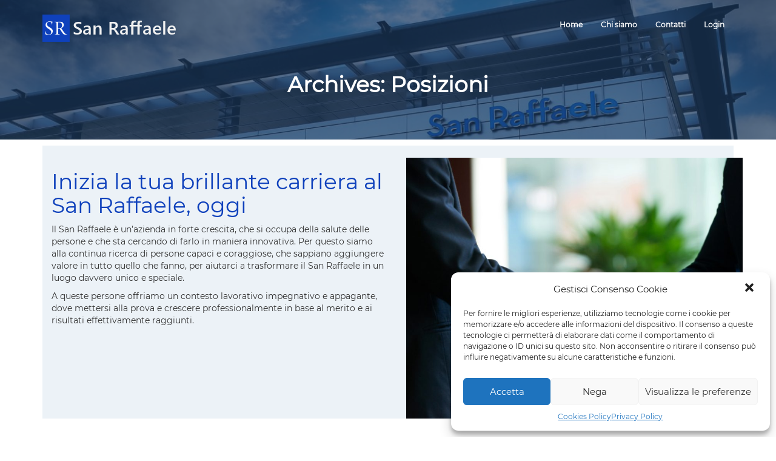

--- FILE ---
content_type: text/html; charset=UTF-8
request_url: https://www.srlavoro.it/lavora-con-noi/
body_size: 94083
content:
<!DOCTYPE html>
<html lang="en-US">
    <head>
        <meta charset="UTF-8">
        <meta name="viewport" content="width=device-width, initial-scale=1">
        <link rel="profile" href="http://gmpg.org/xfn/11">
        <title>Posizioni | San Raffaele</title>

<!-- All in One SEO Pack 3.1.1 by Michael Torbert of Semper Fi Web Designob_start_detected [-1,-1] -->
<link rel="next" href="https://www.srlavoro.it/lavora-con-noi/page/2/" />

<link rel="canonical" href="https://www.srlavoro.it/lavora-con-noi/" />
<!-- All in One SEO Pack -->
<link rel='dns-prefetch' href='//fonts.googleapis.com' />
<link rel='dns-prefetch' href='//s.w.org' />
<link rel="alternate" type="application/rss+xml" title="San Raffaele &raquo; Feed" href="https://www.srlavoro.it/feed/" />
<link rel="alternate" type="application/rss+xml" title="San Raffaele &raquo; Comments Feed" href="https://www.srlavoro.it/comments/feed/" />
<link rel="alternate" type="application/rss+xml" title="San Raffaele &raquo; Posizioni Feed" href="https://www.srlavoro.it/lavora-con-noi/feed/" />
		<script type="text/javascript">
			window._wpemojiSettings = {"baseUrl":"https:\/\/s.w.org\/images\/core\/emoji\/12.0.0-1\/72x72\/","ext":".png","svgUrl":"https:\/\/s.w.org\/images\/core\/emoji\/12.0.0-1\/svg\/","svgExt":".svg","source":{"concatemoji":"https:\/\/www.srlavoro.it\/wp-includes\/js\/wp-emoji-release.min.js?ver=5.2.2"}};
			!function(a,b,c){function d(a,b){var c=String.fromCharCode;l.clearRect(0,0,k.width,k.height),l.fillText(c.apply(this,a),0,0);var d=k.toDataURL();l.clearRect(0,0,k.width,k.height),l.fillText(c.apply(this,b),0,0);var e=k.toDataURL();return d===e}function e(a){var b;if(!l||!l.fillText)return!1;switch(l.textBaseline="top",l.font="600 32px Arial",a){case"flag":return!(b=d([55356,56826,55356,56819],[55356,56826,8203,55356,56819]))&&(b=d([55356,57332,56128,56423,56128,56418,56128,56421,56128,56430,56128,56423,56128,56447],[55356,57332,8203,56128,56423,8203,56128,56418,8203,56128,56421,8203,56128,56430,8203,56128,56423,8203,56128,56447]),!b);case"emoji":return b=d([55357,56424,55356,57342,8205,55358,56605,8205,55357,56424,55356,57340],[55357,56424,55356,57342,8203,55358,56605,8203,55357,56424,55356,57340]),!b}return!1}function f(a){var c=b.createElement("script");c.src=a,c.defer=c.type="text/javascript",b.getElementsByTagName("head")[0].appendChild(c)}var g,h,i,j,k=b.createElement("canvas"),l=k.getContext&&k.getContext("2d");for(j=Array("flag","emoji"),c.supports={everything:!0,everythingExceptFlag:!0},i=0;i<j.length;i++)c.supports[j[i]]=e(j[i]),c.supports.everything=c.supports.everything&&c.supports[j[i]],"flag"!==j[i]&&(c.supports.everythingExceptFlag=c.supports.everythingExceptFlag&&c.supports[j[i]]);c.supports.everythingExceptFlag=c.supports.everythingExceptFlag&&!c.supports.flag,c.DOMReady=!1,c.readyCallback=function(){c.DOMReady=!0},c.supports.everything||(h=function(){c.readyCallback()},b.addEventListener?(b.addEventListener("DOMContentLoaded",h,!1),a.addEventListener("load",h,!1)):(a.attachEvent("onload",h),b.attachEvent("onreadystatechange",function(){"complete"===b.readyState&&c.readyCallback()})),g=c.source||{},g.concatemoji?f(g.concatemoji):g.wpemoji&&g.twemoji&&(f(g.twemoji),f(g.wpemoji)))}(window,document,window._wpemojiSettings);
		</script>
		<style type="text/css">
img.wp-smiley,
img.emoji {
	display: inline !important;
	border: none !important;
	box-shadow: none !important;
	height: 1em !important;
	width: 1em !important;
	margin: 0 .07em !important;
	vertical-align: -0.1em !important;
	background: none !important;
	padding: 0 !important;
}
</style>
	<link rel='stylesheet' id='wp-block-library-css'  href='https://www.srlavoro.it/wp-includes/css/dist/block-library/style.min.css?ver=5.2.2' type='text/css' media='all' />
<link rel='stylesheet' id='contact-form-7-css'  href='https://www.srlavoro.it/wp-content/plugins/contact-form-7/includes/css/styles.css?ver=5.1.3' type='text/css' media='all' />
<link rel='stylesheet' id='mfcf7_zl_button_style-css'  href='https://www.srlavoro.it/wp-content/plugins/multiline-files-for-contact-form-7/css/style.css?ver=5.2.2' type='text/css' media='all' />
<link rel='stylesheet' id='searchandfilter-css'  href='https://www.srlavoro.it/wp-content/plugins/search-filter-master/style.css?ver=1' type='text/css' media='all' />
<link rel='stylesheet' id='sow-image-default-ad2c8d41f7a1-css'  href='https://www.srlavoro.it/wp-content/uploads/siteorigin-widgets/sow-image-default-ad2c8d41f7a1.css?ver=5.2.2' type='text/css' media='all' />
<link rel='stylesheet' id='cmplz-general-css'  href='https://www.srlavoro.it/wp-content/plugins/complianz-gdpr/assets/css/cookieblocker.min.css?ver=6.0.6' type='text/css' media='all' />
<link rel='stylesheet' id='if-menu-site-css-css'  href='https://www.srlavoro.it/wp-content/plugins/if-menu/assets/if-menu-site.css?ver=5.2.2' type='text/css' media='all' />
<link rel='stylesheet' id='job-portal-google-fonts-api-css'  href='//fonts.googleapis.com/css?family=Montserrat&#038;ver=1.0.0' type='text/css' media='all' />
<link rel='stylesheet' id='bootstrap-css'  href='https://www.srlavoro.it/wp-content/themes/job-portal/assets/css/bootstrap.css' type='text/css' media='' />
<link rel='stylesheet' id='font-awesome-css'  href='https://www.srlavoro.it/wp-content/themes/job-portal/assets/css/font-awesome.css' type='text/css' media='' />
<link rel='stylesheet' id='job-portal-main-css'  href='https://www.srlavoro.it/wp-content/themes/job-portal/assets/css/main.css' type='text/css' media='' />
<link rel='stylesheet' id='job-portal-default-css'  href='https://www.srlavoro.it/wp-content/themes/job-portal/assets/css/default.css' type='text/css' media='' />
<link rel='stylesheet' id='job-portal-style-css'  href='https://www.srlavoro.it/wp-content/themes/job-portal/style.css?ver=5.2.2' type='text/css' media='all' />
<style id='job-portal-style-inline-css' type='text/css'>
*::selection{
    background: #2058da;
    color: #2058da;
  }
  .sidebar aside .sidebar-title h4, .blog-page-section .blog-post .blog-read-more, .navigation .nav-links .nav-previous a, .navigation .nav-links .nav-next a, .wpcf7-form .wpcf7-form-control.wpcf7-submit, .wpcf7-form input[type="submit"]{
    color: #2058da;
    border-color: #2058da;
  }
  .blog-post-date a, .blog-page-section .blog-post h4 a:hover, .blog-page-section .blog-post h4 a:focus, .blog-page-section .blog-post h4 a:active, .sidebar aside .sidebar-post-list ul li .blog-post-title, .sidebar aside ul li a:hover, .sidebar aside ul li a:focus, .sidebar aside ul li a:active, .sidebar aside .sidebar-post-list ul li .blog-post-title h4 a:hover, .sidebar aside .sidebar-post-list ul li .blog-post-title h4 a:focus, .sidebar aside .sidebar-post-list ul li .blog-post-title h4 a:active, .footer-wrapper .footer-item ul li a:hover, .footer-wrapper .footer-item ul li a:focus, .footer-wrapper .footer-item .tagcloud a:hover, .breadcrums li a{color: #2058da;}

  .wpcf7-form label input[type="text"], .wpcf7-form label input[type="email"],
  .wpcf7-form input[type="text"], .wpcf7-form input[type="email"], .wpcf7-form label textarea, .wpcf7-form textarea, .wpcf7-form input, .wpcf7-form .wpcf7-form-control:hover.wpcf7-submit:hover, .wpcf7-form input[type="submit"]:hover{border-color: #2058da;}

  .navigation .page-numbers li span, .sidebar aside .tagcloud a:hover, #cssmenu > ul > li > a:before, #cssmenu ul ul, #cssmenu ul ul li a, .navigation .nav-links .nav-previous a:hover, .navigation .nav-links .nav-next a:hover, .wpcf7-form .wpcf7-form-control:hover.wpcf7-submit:hover, .wpcf7-form input[type="submit"]:hover{background: #2058da;}
  .navigation .page-numbers li a, .navigation .page-numbers li span, .footer .footer-wrapper .footer-item{border-color:#2058da;}
  #cssmenu ul ul:after{border-bottom-color:#2058da;}
  @media screen and (max-width:1024px){
    #cssmenu ul ul li a{background:transparent;}
  }
  .logoSite img.img-responsive.logo-fixed {
    max-height: 60px;
  }.search-jobs .search-jobs-image {
    background: url(https://www.srlavoro.it/wp-content/uploads/2019/07/cropped-ricerca-8.jpg);
    background-size: cover;
    background-repeat: no-repeat;
  }#home-page.main-section{        
        background-image: url(https://www.srlavoro.it/wp-content/uploads/2019/07/cropped-A271379-14.jpg);
    }
</style>
<script type='text/javascript' src='https://www.srlavoro.it/wp-content/themes/job-portal/assets/js/jquery-latest.min.js?ver=1'></script>
<script type='text/javascript' src='https://www.srlavoro.it/wp-content/plugins/multiline-files-for-contact-form-7/js/zl-multine-files.js?ver=5.2.2'></script>
<script type='text/javascript' src='https://www.srlavoro.it/wp-content/themes/job-portal/assets/js/bootstrap.js'></script>
<script type='text/javascript' src='https://www.srlavoro.it/wp-content/themes/job-portal/assets/js/custom.js'></script>
<link rel='https://api.w.org/' href='https://www.srlavoro.it/wp-json/' />
<link rel="EditURI" type="application/rsd+xml" title="RSD" href="https://www.srlavoro.it/xmlrpc.php?rsd" />
<link rel="wlwmanifest" type="application/wlwmanifest+xml" href="https://www.srlavoro.it/wp-includes/wlwmanifest.xml" /> 
<meta name="generator" content="WordPress 5.2.2" />
		<style type="text/css">.recentcomments a{display:inline !important;padding:0 !important;margin:0 !important;}</style>
		<link rel="icon" href="https://www.srlavoro.it/wp-content/uploads/2019/07/favicon-16x16-1.png" sizes="32x32" />
<link rel="icon" href="https://www.srlavoro.it/wp-content/uploads/2019/07/favicon-16x16-1.png" sizes="192x192" />
<link rel="apple-touch-icon-precomposed" href="https://www.srlavoro.it/wp-content/uploads/2019/07/favicon-16x16-1.png" />
<meta name="msapplication-TileImage" content="https://www.srlavoro.it/wp-content/uploads/2019/07/favicon-16x16-1.png" />
		<style type="text/css" id="wp-custom-css">
			.custom-html-widget{
	color:#fff;
	    font-size: 13px;
    transition: 0.3s all ease-in-out;
}
.search-row select, .search-row input {
  border-radius: 2px !important;
  background: #e7e8ec;
  border: none;
	padding: 5px;
	color: #000;
  outline-style: none;
}

.search-row #btnSearch{
	 background: #77c577 !important;
}

div.wpcf7 .ajax-loader {
	background-repeat: no-repeat;
    width: 100%;
    height: 56px;
    margin: -60px 0 0 4px;
	background-color: #ddd;
	opacity: 0.7;
	box-sizing: border-box;
	padding: 20px 35px;
	background-position: 10px center;
}		</style>
		    </head>
    <body data-cmplz=1 class="archive post-type-archive post-type-archive-posizioni wp-custom-logo">
        <div class="preloader">
            <span class="preloader-custom-gif">
             <svg width='70px' height='70px' xmlns="http://www.w3.org/2000/svg" viewBox="0 0 100 100" preserveAspectRatio="xMidYMid" class="uil-ring">
                <circle id="loader" cx="50" cy="50" r="40" stroke-dasharray="163.36281798666926 87.9645943005142" stroke="#2058da" fill="none" stroke-width="5"></circle>
             </svg>
            </span>
        </div>
        <!--main-section start-->
        <section id="home-page" class="main-section">
            <div class="image-overlay">  
                <!---- Start box-toper ---->
                <header>
                    <div class="header-top">
                        <div class="container">
                            <!-- Menu -->
                            <div class="row">
                                <div class="col-xs-12 col-sm-12">
                                    <div class="logoSite">
                                        <a href="https://www.srlavoro.it/" class="img-responsive logo-fixed" rel="home"><img original-width="222" original-height="45" src="https://www.srlavoro.it/wp-content/uploads/2019/07/san-raffaele-logo-1.png" class="img-responsive logo-fixed" alt="San Raffaele" /></a>                                    </div>
                                    <style>
                                    </style>
                                    <div class="main-menu">                                       
                                        <nav id='cssmenu'>
                                        <ul class="offside"><li id="menu-item-260" class="menu-item menu-item-type-post_type menu-item-object-page menu-item-home menu-item-260"><a href="https://www.srlavoro.it/">Home</a></li>
<li id="menu-item-262" class="menu-item menu-item-type-post_type menu-item-object-page menu-item-262"><a href="https://www.srlavoro.it/chi-siamo/">Chi siamo</a></li>
<li id="menu-item-267" class="menu-item menu-item-type-post_type menu-item-object-page menu-item-267"><a href="https://www.srlavoro.it/contatti/">Contatti</a></li>
<li id="menu-item-324" class="menu-item menu-item-type-post_type menu-item-object-page menu-item-324"><a href="https://www.srlavoro.it/login/">Login</a></li>
</ul>                                        </nav>
                                    </div>
                                </div>
                            </div>
                            <!-- Menu End -->
                        </div>
                    </div>
                </header>
                <!---- box-toper End ---->                
                <div class="browse-jobs">
  <div class="container">
    <div class="browse-jobs-wrapper">
       <div class="row">
          <div class="browse-jobs-number">
            <h1>Archives: Posizioni</h1>
          </div>
        </div>
    </div>
  </div>
</div>               
            </div>
        </section>     <section class="blog-page-section">
    <div class="container">
    
            <div class="bg-light-blue lavora-hero">
            <div class="container">
                <div class="row-lavora-hero">
                    <div class="col-md-6">
                        <div class="sr-text-body">
                            <h1></h1>
                            <p><h1><span style="color: #0f41bc;">Inizia la tua brillante carriera al San Raffaele, oggi</span></h1>
<p>Il San Raffaele è un’azienda in forte crescita, che si occupa della salute delle persone e che sta cercando di farlo in maniera innovativa. Per questo siamo alla continua ricerca di persone capaci e coraggiose, che sappiano aggiungere valore in tutto quello che fanno, per aiutarci a trasformare il San Raffaele in un luogo davvero unico e speciale.</p>
<p>A queste persone offriamo un contesto lavorativo impegnativo e appagante, dove mettersi alla prova e crescere professionalmente in base al merito e ai risultati effettivamente raggiunti.</p>
</p>
                        </div>
                    </div>
                    <div class="col-md-6 lavora-hero-img-holder">
                        <div class="lavora-hero-img"></div>
                    </div>
                </div>
            </div>
        </div>
        <div class="container lavora-posizioni">
            <div class="row-lavora-hero">
                <div class="col-12">
                    <div class="user-input-text">
                        <p><p>Costituisce requisito preferenziale l&#8217;appartenenza alle categorie protette.</p>
<p>Tutti gli annunci si rivolgono a candidati di entrambi i sessi  (L.903/77 e D.Lgs n. 98/2006, art 27).</p>
</p>
                    </div>
                </div>
            </div>
        </div>
    

<div class="container lavora-posizioni">
    <div class="row">
        <div class="col-12">
            <!--             <h3 class="light">Lavora nei poliambulatori</h3> -->

                            <div class="accordion custom-accordion" id="accordionLavora">

                    <div class="card">
                        <div class="card-header" id="headingOne">
                            <div class="coll-button" role="button" data-toggle="collapse" data-target="#collapse-area-amministrativa"
                                 aria-expanded="true" aria-controls="collapseOne">
                                <h3>AREA AMMINISTRATIVA</h3>
                                <div class="coll-arrow"></div>
                            </div>
                        </div>
                        <div id="collapse-area-amministrativa" class="collapse show in" aria-labelledby="headingOne"
                             data-parent="#accordionLavora">
                            <div class="card-body">
                                <div class="row align-items-center">

                                                                                                                                                            <div class="col-sm-6 col-lg-4">
                                                <div class="card-posizione">
                                                    <div class="card-posizione-title">
                                                        <span>Candidatura spontanea</span>
                                                    </div>
                                                                                                                                                                                                                                                                                                                                                                                                                                                                                                                                                                                                                                                                                                                                                                                                                                                                                                                                                                                                                                                                                                                                                                                                                                                                                                                                                                                                                                                                                                                                                                                                                                                                                                                                                                                                                                                                                                                                                                                                                                                                                                    <div class="card-posizione-footer">
                                                                                                                        <span>Presente in piÃ¹ sedi</span>                                                            <a href="https://www.srlavoro.it/lavora-con-noi/candidatura-spontanea/#27227" class="btn btn-primary btn-sm">Candidati</a>
                                                        </div>
                                                                                                                                                            </div>
                                            </div>
                                                                                    <div class="col-sm-6 col-lg-4">
                                                <div class="card-posizione">
                                                    <div class="card-posizione-title">
                                                        <span>Stage post lauream STEM</span>
                                                    </div>
                                                                                                                                                                                                                                                                                        <div class="card-posizione-footer">
                                                            <span>Sede Centrale</span>                                                                                                                        <a href="https://www.srlavoro.it/lavora-con-noi/stage-post-lauream-stem/#663" class="btn btn-primary btn-sm">Candidati</a>
                                                        </div>
                                                                                                                                                            </div>
                                            </div>
                                                                                                                                                    </div>
                            </div>
                        </div>
                    </div>
                </div>
                            <div class="accordion custom-accordion" id="accordionLavora">

                    <div class="card">
                        <div class="card-header" id="headingOne">
                            <div class="coll-button" role="button" data-toggle="collapse" data-target="#collapse-area-sanitaria-medica-strutture"
                                 aria-expanded="true" aria-controls="collapseOne">
                                <h3>AREA SANITARIA MEDICA - Strutture</h3>
                                <div class="coll-arrow"></div>
                            </div>
                        </div>
                        <div id="collapse-area-sanitaria-medica-strutture" class="collapse show in" aria-labelledby="headingOne"
                             data-parent="#accordionLavora">
                            <div class="card-body">
                                <div class="row align-items-center">

                                                                                                                                                            <div class="col-sm-6 col-lg-4">
                                                <div class="card-posizione">
                                                    <div class="card-posizione-title">
                                                        <span>Medico/a Cardiologo</span>
                                                    </div>
                                                                                                                                                                                                                                                                                                                                                                                                            <div class="card-posizione-footer">
                                                                                                                        <span>Presente in piÃ¹ sedi</span>                                                            <a href="https://www.srlavoro.it/lavora-con-noi/medico-cardiologo/#640" class="btn btn-primary btn-sm">Candidati</a>
                                                        </div>
                                                                                                                                                            </div>
                                            </div>
                                                                                    <div class="col-sm-6 col-lg-4">
                                                <div class="card-posizione">
                                                    <div class="card-posizione-title">
                                                        <span>Medico/a Radiologo</span>
                                                    </div>
                                                                                                                                                                                                                                                                                                                                                                                                            <div class="card-posizione-footer">
                                                                                                                        <span>Presente in piÃ¹ sedi</span>                                                            <a href="https://www.srlavoro.it/lavora-con-noi/medico-radiologo/#1497" class="btn btn-primary btn-sm">Candidati</a>
                                                        </div>
                                                                                                                                                            </div>
                                            </div>
                                                                                    <div class="col-sm-6 col-lg-4">
                                                <div class="card-posizione">
                                                    <div class="card-posizione-title">
                                                        <span>Medico Internista</span>
                                                    </div>
                                                                                                                                                                                                                                                                                                                                                                                                                                                                                                                                <div class="card-posizione-footer">
                                                                                                                        <span>Presente in piÃ¹ sedi</span>                                                            <a href="https://www.srlavoro.it/lavora-con-noi/medico-internista/#640" class="btn btn-primary btn-sm">Candidati</a>
                                                        </div>
                                                                                                                                                            </div>
                                            </div>
                                                                                    <div class="col-sm-6 col-lg-4">
                                                <div class="card-posizione">
                                                    <div class="card-posizione-title">
                                                        <span>Medico Fisiatra</span>
                                                    </div>
                                                                                                                                                                                                                                                                                                                                                                                                                                                                                                                                                                                                                                                                                                                                                                        <div class="card-posizione-footer">
                                                                                                                        <span>Presente in piÃ¹ sedi</span>                                                            <a href="https://www.srlavoro.it/lavora-con-noi/medico-fisiatra/#2904" class="btn btn-primary btn-sm">Candidati</a>
                                                        </div>
                                                                                                                                                            </div>
                                            </div>
                                                                                    <div class="col-sm-6 col-lg-4">
                                                <div class="card-posizione">
                                                    <div class="card-posizione-title">
                                                        <span>Medico Geriatra</span>
                                                    </div>
                                                                                                                                                                                                                                                                                                                                                                                                            <div class="card-posizione-footer">
                                                                                                                        <span>Presente in piÃ¹ sedi</span>                                                            <a href="https://www.srlavoro.it/lavora-con-noi/medico-geriatra/#2904" class="btn btn-primary btn-sm">Candidati</a>
                                                        </div>
                                                                                                                                                            </div>
                                            </div>
                                                                                    <div class="col-sm-6 col-lg-4">
                                                <div class="card-posizione">
                                                    <div class="card-posizione-title">
                                                        <span>Medico/a Psichiatra</span>
                                                    </div>
                                                                                                                                                                                                                                                                                        <div class="card-posizione-footer">
                                                            <span>San Raffaele Montecompatri</span>                                                                                                                        <a href="https://www.srlavoro.it/lavora-con-noi/medico-psichiatra/#640" class="btn btn-primary btn-sm">Candidati</a>
                                                        </div>
                                                                                                                                                            </div>
                                            </div>
                                                                                    <div class="col-sm-6 col-lg-4">
                                                <div class="card-posizione">
                                                    <div class="card-posizione-title">
                                                        <span>Medico/a Cure Palliative</span>
                                                    </div>
                                                                                                                                                                                                                                                                                                                                                                                                            <div class="card-posizione-footer">
                                                                                                                        <span>Presente in piÃ¹ sedi</span>                                                            <a href="https://www.srlavoro.it/lavora-con-noi/medico-cure-palliativeoncologo/#13" class="btn btn-primary btn-sm">Candidati</a>
                                                        </div>
                                                                                                                                                            </div>
                                            </div>
                                                                                    <div class="col-sm-6 col-lg-4">
                                                <div class="card-posizione">
                                                    <div class="card-posizione-title">
                                                        <span>Medico di Guardia</span>
                                                    </div>
                                                                                                                                                                                                                                                                                                                                                                                                                                                                                                                                                                                                                                                    <div class="card-posizione-footer">
                                                                                                                        <span>Presente in piÃ¹ sedi</span>                                                            <a href="https://www.srlavoro.it/lavora-con-noi/medico-di-guardia/#1497" class="btn btn-primary btn-sm">Candidati</a>
                                                        </div>
                                                                                                                                                            </div>
                                            </div>
                                                                                    <div class="col-sm-6 col-lg-4">
                                                <div class="card-posizione">
                                                    <div class="card-posizione-title">
                                                        <span>Medici</span>
                                                    </div>
                                                                                                                                                                                                                                                                                                                                                                                                                                                                                                                                                                                                                                                                                                                                                                                                                                                                                                                                                                                                                                                                                                                                                                                                                                                                                                                                                                                                                                                                                                                                                                                                                    <div class="card-posizione-footer">
                                                                                                                        <span>Presente in piÃ¹ sedi</span>                                                            <a href="https://www.srlavoro.it/lavora-con-noi/medici-candidatura-spontanea/#27227" class="btn btn-primary btn-sm">Candidati</a>
                                                        </div>
                                                                                                                                                            </div>
                                            </div>
                                                                                    <div class="col-sm-6 col-lg-4">
                                                <div class="card-posizione">
                                                    <div class="card-posizione-title">
                                                        <span>Candidatura spontanea</span>
                                                    </div>
                                                                                                                                                                                                                                                                                                                                                                                                                                                                                                                                                                                                                                                                                                                                                                                                                                                                                                                                                                                                                                                                                                                                                                                                                                                                                                                                                                                                                                                                                                                                                                                                                                                                                                                                                                                                                                                                                                                                                                                                                                                                                                    <div class="card-posizione-footer">
                                                                                                                        <span>Presente in piÃ¹ sedi</span>                                                            <a href="https://www.srlavoro.it/lavora-con-noi/candidatura-spontanea/#27227" class="btn btn-primary btn-sm">Candidati</a>
                                                        </div>
                                                                                                                                                            </div>
                                            </div>
                                                                                    <div class="col-sm-6 col-lg-4">
                                                <div class="card-posizione">
                                                    <div class="card-posizione-title">
                                                        <span>Medico per Assistenza Domiciliare Integrata</span>
                                                    </div>
                                                                                                                                                                                                                                                                                        <div class="card-posizione-footer">
                                                            <span>San Raffaele Borbona</span>                                                                                                                        <a href="https://www.srlavoro.it/lavora-con-noi/medici-assistenza-domiciliare-integrata/#664" class="btn btn-primary btn-sm">Candidati</a>
                                                        </div>
                                                                                                                                                            </div>
                                            </div>
                                                                                    <div class="col-sm-6 col-lg-4">
                                                <div class="card-posizione">
                                                    <div class="card-posizione-title">
                                                        <span>Medico Neurologo</span>
                                                    </div>
                                                                                                                                                                                                                                                                                        <div class="card-posizione-footer">
                                                            <span>San Raffaele Montecompatri</span>                                                                                                                        <a href="https://www.srlavoro.it/lavora-con-noi/medico-neurologo-montecompatri/#640" class="btn btn-primary btn-sm">Candidati</a>
                                                        </div>
                                                                                                                                                            </div>
                                            </div>
                                                                                                                                                    </div>
                            </div>
                        </div>
                    </div>
                </div>
                            <div class="accordion custom-accordion" id="accordionLavora">

                    <div class="card">
                        <div class="card-header" id="headingOne">
                            <div class="coll-button" role="button" data-toggle="collapse" data-target="#collapse-area-sanitaria-medica"
                                 aria-expanded="true" aria-controls="collapseOne">
                                <h3>AREA SANITARIA MEDICA – Poliambulatori</h3>
                                <div class="coll-arrow"></div>
                            </div>
                        </div>
                        <div id="collapse-area-sanitaria-medica" class="collapse show in" aria-labelledby="headingOne"
                             data-parent="#accordionLavora">
                            <div class="card-body">
                                <div class="row align-items-center">

                                                                                                                                                            <div class="col-sm-6 col-lg-4">
                                                <div class="card-posizione">
                                                    <div class="card-posizione-title">
                                                        <span>Anestesista</span>
                                                    </div>
                                                                                                                                                                                                                                                                                                                                                                                                            <div class="card-posizione-footer">
                                                                                                                        <span>Presente in piÃ¹ sedi</span>                                                            <a href="https://www.srlavoro.it/lavora-con-noi/anestesista/#13" class="btn btn-primary btn-sm">Candidati</a>
                                                        </div>
                                                                                                                                                            </div>
                                            </div>
                                                                                    <div class="col-sm-6 col-lg-4">
                                                <div class="card-posizione">
                                                    <div class="card-posizione-title">
                                                        <span>Gastroenterologa/o</span>
                                                    </div>
                                                                                                                                                                                                                                                                                        <div class="card-posizione-footer">
                                                            <span>San Raffaele Pisana</span>                                                                                                                        <a href="https://www.srlavoro.it/lavora-con-noi/gastroenterologo/#11" class="btn btn-primary btn-sm">Candidati</a>
                                                        </div>
                                                                                                                                                            </div>
                                            </div>
                                                                                                                                                    </div>
                            </div>
                        </div>
                    </div>
                </div>
                            <div class="accordion custom-accordion" id="accordionLavora">

                    <div class="card">
                        <div class="card-header" id="headingOne">
                            <div class="coll-button" role="button" data-toggle="collapse" data-target="#collapse-area-sanitaria-non-medica"
                                 aria-expanded="true" aria-controls="collapseOne">
                                <h3>AREA SANITARIA NON MEDICA</h3>
                                <div class="coll-arrow"></div>
                            </div>
                        </div>
                        <div id="collapse-area-sanitaria-non-medica" class="collapse show in" aria-labelledby="headingOne"
                             data-parent="#accordionLavora">
                            <div class="card-body">
                                <div class="row align-items-center">

                                                                                                                                                            <div class="col-sm-6 col-lg-4">
                                                <div class="card-posizione">
                                                    <div class="card-posizione-title">
                                                        <span>Terapista occupazionale</span>
                                                    </div>
                                                                                                                                                                                                                                                                                        <div class="card-posizione-footer">
                                                            <span>San Raffaele Pisana</span>                                                                                                                        <a href="https://www.srlavoro.it/lavora-con-noi/infermiere/#11" class="btn btn-primary btn-sm">Candidati</a>
                                                        </div>
                                                                                                                                                            </div>
                                            </div>
                                                                                    <div class="col-sm-6 col-lg-4">
                                                <div class="card-posizione">
                                                    <div class="card-posizione-title">
                                                        <span>Infermiere/a</span>
                                                    </div>
                                                                                                                                                                                                                                                                                                                                                                                                                                                                                                                                                                                                                                                                                                                                                                                                                                                                                                                                                                                                                                                                                                                                                                                                                                                                                                                                                                                                                                                                                                                                                                                                                    <div class="card-posizione-footer">
                                                                                                                        <span>Presente in piÃ¹ sedi</span>                                                            <a href="https://www.srlavoro.it/lavora-con-noi/infermiere-2/#2906" class="btn btn-primary btn-sm">Candidati</a>
                                                        </div>
                                                                                                                                                            </div>
                                            </div>
                                                                                    <div class="col-sm-6 col-lg-4">
                                                <div class="card-posizione">
                                                    <div class="card-posizione-title">
                                                        <span>Infermiera/e &#8211; Hospice Domiciliare</span>
                                                    </div>
                                                                                                                                                                                                                                                                                                                                                                                                            <div class="card-posizione-footer">
                                                                                                                        <span>Presente in piÃ¹ sedi</span>                                                            <a href="https://www.srlavoro.it/lavora-con-noi/infermiere-hospice-domiciliare/#640" class="btn btn-primary btn-sm">Candidati</a>
                                                        </div>
                                                                                                                                                            </div>
                                            </div>
                                                                                    <div class="col-sm-6 col-lg-4">
                                                <div class="card-posizione">
                                                    <div class="card-posizione-title">
                                                        <span>Educatore/Educatrice Professionale Sanitario</span>
                                                    </div>
                                                                                                                                                                                                                                                                                                                                                                                                            <div class="card-posizione-footer">
                                                                                                                        <span>Presente in piÃ¹ sedi</span>                                                            <a href="https://www.srlavoro.it/lavora-con-noi/educatore-professionale/#665" class="btn btn-primary btn-sm">Candidati</a>
                                                        </div>
                                                                                                                                                            </div>
                                            </div>
                                                                                    <div class="col-sm-6 col-lg-4">
                                                <div class="card-posizione">
                                                    <div class="card-posizione-title">
                                                        <span>Operatore Socio Sanitario</span>
                                                    </div>
                                                                                                                                                                                                                                                                                                                                                                                                                                                                                                                                                                                                                                                    <div class="card-posizione-footer">
                                                                                                                        <span>Presente in piÃ¹ sedi</span>                                                            <a href="https://www.srlavoro.it/lavora-con-noi/operatore-socio-sanitario/#2904" class="btn btn-primary btn-sm">Candidati</a>
                                                        </div>
                                                                                                                                                            </div>
                                            </div>
                                                                                    <div class="col-sm-6 col-lg-4">
                                                <div class="card-posizione">
                                                    <div class="card-posizione-title">
                                                        <span>Logopedista</span>
                                                    </div>
                                                                                                                                                                                                                                                                                                                                                                                                                                                                                                                                                                                                                                                    <div class="card-posizione-footer">
                                                                                                                        <span>Presente in piÃ¹ sedi</span>                                                            <a href="https://www.srlavoro.it/lavora-con-noi/logopedista/#13" class="btn btn-primary btn-sm">Candidati</a>
                                                        </div>
                                                                                                                                                            </div>
                                            </div>
                                                                                    <div class="col-sm-6 col-lg-4">
                                                <div class="card-posizione">
                                                    <div class="card-posizione-title">
                                                        <span>Candidatura spontanea</span>
                                                    </div>
                                                                                                                                                                                                                                                                                                                                                                                                                                                                                                                                                                                                                                                                                                                                                                                                                                                                                                                                                                                                                                                                                                                                                                                                                                                                                                                                                                                                                                                                                                                                                                                                                                                                                                                                                                                                                                                                                                                                                                                                                                                                                                    <div class="card-posizione-footer">
                                                                                                                        <span>Presente in piÃ¹ sedi</span>                                                            <a href="https://www.srlavoro.it/lavora-con-noi/candidatura-spontanea/#27227" class="btn btn-primary btn-sm">Candidati</a>
                                                        </div>
                                                                                                                                                            </div>
                                            </div>
                                                                                    <div class="col-sm-6 col-lg-4">
                                                <div class="card-posizione">
                                                    <div class="card-posizione-title">
                                                        <span>Terapista Neuro e Psicomotricità Età Evolutiva</span>
                                                    </div>
                                                                                                                                                                                                                                                                                                                                                                                                                                                                                                                                <div class="card-posizione-footer">
                                                                                                                        <span>Presente in piÃ¹ sedi</span>                                                            <a href="https://www.srlavoro.it/lavora-con-noi/terapista-neuro-e-psicomotricita-eta-evolutiva/#13" class="btn btn-primary btn-sm">Candidati</a>
                                                        </div>
                                                                                                                                                            </div>
                                            </div>
                                                                                    <div class="col-sm-6 col-lg-4">
                                                <div class="card-posizione">
                                                    <div class="card-posizione-title">
                                                        <span>Infermiere/a per Assistenza Domiciliare Integrata</span>
                                                    </div>
                                                                                                                                                                                                                                                                                        <div class="card-posizione-footer">
                                                            <span>San Raffaele Pisana</span>                                                                                                                        <a href="https://www.srlavoro.it/lavora-con-noi/infermieri-per-assistenza-domiciliare-lazio/#11" class="btn btn-primary btn-sm">Candidati</a>
                                                        </div>
                                                                                                                                                            </div>
                                            </div>
                                                                                    <div class="col-sm-6 col-lg-4">
                                                <div class="card-posizione">
                                                    <div class="card-posizione-title">
                                                        <span>Fisioterapista per Assistenza Domiciliare Integrata</span>
                                                    </div>
                                                                                                                                                                                                                                                                                                                                                                                                                                                                                                                                <div class="card-posizione-footer">
                                                                                                                        <span>Presente in piÃ¹ sedi</span>                                                            <a href="https://www.srlavoro.it/lavora-con-noi/fisioterapisti-per-assistenza-domiciliare-lazio/#664" class="btn btn-primary btn-sm">Candidati</a>
                                                        </div>
                                                                                                                                                            </div>
                                            </div>
                                                                                    <div class="col-sm-6 col-lg-4">
                                                <div class="card-posizione">
                                                    <div class="card-posizione-title">
                                                        <span>Terapista della Riabilitazione</span>
                                                    </div>
                                                                                                                                                                                                                                                                                        <div class="card-posizione-footer">
                                                            <span>San Raffaele Pisana</span>                                                                                                                        <a href="https://www.srlavoro.it/lavora-con-noi/terapisti-della-riabilitazione-pisana/#11" class="btn btn-primary btn-sm">Candidati</a>
                                                        </div>
                                                                                                                                                            </div>
                                            </div>
                                                                                    <div class="col-sm-6 col-lg-4">
                                                <div class="card-posizione">
                                                    <div class="card-posizione-title">
                                                        <span>Fisioterapista</span>
                                                    </div>
                                                                                                                                                                                                                                                                                                                                                                                                                                                                                                                                                                                                                                                                                                                                                                                                                                                                                                                                                                                                                                                                                                                                                                                                                                                                                                                                                                                                                                                                                                <div class="card-posizione-footer">
                                                                                                                        <span>Presente in piÃ¹ sedi</span>                                                            <a href="https://www.srlavoro.it/lavora-con-noi/fisioterapista/#1497" class="btn btn-primary btn-sm">Candidati</a>
                                                        </div>
                                                                                                                                                            </div>
                                            </div>
                                                                                    <div class="col-sm-6 col-lg-4">
                                                <div class="card-posizione">
                                                    <div class="card-posizione-title">
                                                        <span>Caposala/Coordinatore/Coordinatrice dei Servizi Sanitari &#8211; Sulmona (AQ)</span>
                                                    </div>
                                                                                                                                                                                                                                                                                        <div class="card-posizione-footer">
                                                            <span>San Raffaele Sulmona</span>                                                                                                                        <a href="https://www.srlavoro.it/lavora-con-noi/caposala-coordinatore-dei-servizi-sanitari-sulmona-aq/#1497" class="btn btn-primary btn-sm">Candidati</a>
                                                        </div>
                                                                                                                                                            </div>
                                            </div>
                                                                                    <div class="col-sm-6 col-lg-4">
                                                <div class="card-posizione">
                                                    <div class="card-posizione-title">
                                                        <span>Tecnico di Radiologia</span>
                                                    </div>
                                                                                                                                                                                                                                                                                        <div class="card-posizione-footer">
                                                            <span>San Raffaele Sulmona</span>                                                                                                                        <a href="https://www.srlavoro.it/lavora-con-noi/tecnico-di-radiologia/#1497" class="btn btn-primary btn-sm">Candidati</a>
                                                        </div>
                                                                                                                                                            </div>
                                            </div>
                                                                                    <div class="col-sm-6 col-lg-4">
                                                <div class="card-posizione">
                                                    <div class="card-posizione-title">
                                                        <span>Educatore/Educatrice</span>
                                                    </div>
                                                                                                                                                                                                                                                                                        <div class="card-posizione-footer">
                                                            <span>San Raffaele Rosa del Marganai (Sardegna)</span>                                                                                                                        <a href="https://www.srlavoro.it/lavora-con-noi/educatore/#2904" class="btn btn-primary btn-sm">Candidati</a>
                                                        </div>
                                                                                                                                                            </div>
                                            </div>
                                                                                                                                                    </div>
                            </div>
                        </div>
                    </div>
                </div>
                            <div class="accordion custom-accordion" id="accordionLavora">

                    <div class="card">
                        <div class="card-header" id="headingOne">
                            <div class="coll-button" role="button" data-toggle="collapse" data-target="#collapse-bandi-e-concorsi"
                                 aria-expanded="true" aria-controls="collapseOne">
                                <h3>BANDI E CONCORSI</h3>
                                <div class="coll-arrow"></div>
                            </div>
                        </div>
                        <div id="collapse-bandi-e-concorsi" class="collapse show in" aria-labelledby="headingOne"
                             data-parent="#accordionLavora">
                            <div class="card-body">
                                <div class="row align-items-center">

                                                                                                                                                            <div class="col-sm-6 col-lg-4">
                                                <div class="card-posizione">
                                                    <div class="card-posizione-title">
                                                        <span>Fisioterapista &#8211; IRCCS San Raffaele Research Centre</span>
                                                    </div>
                                                                                                                                                                                                                                                                                        <div class="card-posizione-footer">
                                                            <span>Sede Centrale</span>                                                                                                                        <a href="https://www.srlavoro.it/lavora-con-noi/fisioterapista-irccs-san-raffaele-research-centre/#663" class="btn btn-primary btn-sm">Candidati</a>
                                                        </div>
                                                                                                                                                            </div>
                                            </div>
                                                                                    <div class="col-sm-6 col-lg-4">
                                                <div class="card-posizione">
                                                    <div class="card-posizione-title">
                                                        <span>Medici per Ricerca Rete Cardiologica</span>
                                                    </div>
                                                                                                                                                                                                                                                                                        <div class="card-posizione-footer">
                                                            <span>Sede Centrale</span>                                                                                                                        <a href="https://www.srlavoro.it/lavora-con-noi/medici-per-ricerca-rete-cardiologica/#663" class="btn btn-primary btn-sm">Candidati</a>
                                                        </div>
                                                                                                                                                            </div>
                                            </div>
                                                                                                                                                    </div>
                            </div>
                        </div>
                    </div>
                </div>
            
        </div>
    </div>
</div>
<!-- 
[wp-datatable id="ID" fat="LEVEL"]
    paging: false,
    responsive: true,
    search: true,
    //.. and more - see https://datatables.net/reference/option for full reference
[/wp-datatable]
-->
<script type="text/javascript">
/*$(document).ready(function() {
	$("#tbl-form-1_wrapper").before( 'Categoria: <select id="search_cf7_categoria" style="min-width:100px;"><option value="">---</option></select><br /><br />' );
	oTable.column(0).data().unique().sort().each( function ( d, j ) {
		$("#search_cf7_categoria").append( "<option value="+d+">"+d+"</option>" );
     });
	$("#search_cf7_categoria").change(function(){
		var catValue = [0,$(this).val()];
			oTable
	        .column([catValue[0],1])
	        .search([catValue[1]], true, false)
	        .draw();
	});
});*/
</script>
    </div>
</section>
<!--footer start-->
<footer class="footer">
    <div class="container">
        <div class="footer-wrapper">
            <div class="row">
                
                <div class="col-lg-3 col-md-3 col-sm-3 col-xs-12">
                    <div id="custom_html-3" class="widget_text widget_custom_html footer-item"><div class="footer-item-heading"><h5>Indirizzo</h5></div><div class="textwidget custom-html-widget">Sede Legale San Raffaele S.p.A. <br />Via di val Cannuta, 247 – 00166 – Roma Copyright @ San Raffaele S.p.A. P.Iva 08253151008 <br />DirezioneRisorseUmane@sanraffaele.it 
<br />Legale rappresentante: Carlo Trivelli</div></div>                </div>
                
                <div class="col-lg-3 col-md-3 col-sm-3 col-xs-12">
                    <div id="text-3" class="widget_text footer-item"><div class="footer-item-heading"><h5>Network San Raffaele</h5></div>			<div class="textwidget"></div>
		</div><div id="sow-image-3" class="widget_sow-image footer-item"><div class="so-widget-sow-image so-widget-sow-image-default-ad2c8d41f7a1">

<div class="sow-image-container">
<a href="http://www.poliambulatorisanraffaele.it/" target="_blank" rel="noopener noreferrer" >	<img src="https://www.srlavoro.it/wp-content/uploads/2019/07/san-raffaele-logo-white.png" width="150" height="30" srcset="https://www.srlavoro.it/wp-content/uploads/2019/07/san-raffaele-logo-white.png 666w, https://www.srlavoro.it/wp-content/uploads/2019/07/san-raffaele-logo-white-300x61.png 300w" sizes="(max-width: 150px) 100vw, 150px" alt="" 		class="so-widget-image"/>
</a></div>

</div></div><div id="sow-image-4" class="widget_sow-image footer-item"><div class="so-widget-sow-image so-widget-sow-image-default-ad2c8d41f7a1">

<div class="sow-image-container">
<a href="http://www.sanraffaele.it/" target="_blank" rel="noopener noreferrer" >	<img src="https://www.srlavoro.it/wp-content/uploads/2019/07/san-raffaele-it.png" width="150" height="25" srcset="https://www.srlavoro.it/wp-content/uploads/2019/07/san-raffaele-it.png 363w, https://www.srlavoro.it/wp-content/uploads/2019/07/san-raffaele-it-300x50.png 300w" sizes="(max-width: 150px) 100vw, 150px" alt="" 		class="so-widget-image"/>
</a></div>

</div></div>                </div>
                
                <div class="col-lg-3 col-md-3 col-sm-3 col-xs-12">
                    <div id="custom_html-4" class="widget_text widget_custom_html footer-item"><div class="footer-item-heading"><h5>Links</h5></div><div class="textwidget custom-html-widget"><ul>
	<li><a href="/privacy-policy">Privacy policy</a></li>
	<li><a href="/cookies-policy/">Cookies Policy</a></li>
	<li><a href="/Disclaimer/">Disclaimer</a></li>
</ul>
</div></div>                </div>
                
                <div class="col-lg-3 col-md-3 col-sm-3 col-xs-12">
                    <div id="custom_html-5" class="widget_text widget_custom_html footer-item"><div class="footer-item-heading"><h5>Social Media</h5></div><div class="textwidget custom-html-widget"><a class="btn btn-secondary btn-sm btn-facebook flex-shrink-0" href="https://www.facebook.com/sanraffaele.official" target="_blank" rel="noopener noreferrer"></a>
                    <a class="btn btn-secondary btn-sm btn-twitter flex-shrink-0" href="https://twitter.com/SanRaffaelespa" target="_blank" rel="noopener noreferrer"></a>
                    <a class="btn btn-secondary btn-sm btn-instagram flex-shrink-0" href="https://www.instagram.com/san.raffaele/" target="_blank" rel="noopener noreferrer"></a></div></div>                </div>
                            </div>
        </div>
    </div>
</footer>
<!--footer end-->
<footer class="footer-copyrights">
    <div class="container-fluid">
        <div class="row">
            <div class="col-lg-12 col-md-12 col-sm-12 col-xs-12">
                <p class="copyright-text">Copyright 2025 &copy; San Raffaele S.p.A. / P.IVA-08253151008</a></p>
            </div>
        </div>
    </div>
</footer>


<!-- Consent Management powered by Complianz | GDPR/CCPA Cookie Consent https://wordpress.org/plugins/complianz-gdpr -->
<style>.cmplz-hidden{display:none!important;}</style>
					<div id="cmplz-cookiebanner-container"><div class="cmplz-cookiebanner cmplz-hidden banner-1 optin cmplz-bottom-right cmplz-categories-type-view-preferences" aria-modal="true" data-nosnippet="true" role="dialog" aria-live="polite" aria-labelledby="cmplz-header-1-optin" aria-describedby="cmplz-message-1-optin">
	<div class="cmplz-header">
		<div class="cmplz-logo"></div>
		<div class="cmplz-title" id="cmplz-header-1-optin">Gestisci Consenso Cookie</div>
		<a class="cmplz-close" tabindex="0" role="button">
			<svg aria-hidden="true" focusable="false" data-prefix="fas" data-icon="times" class="svg-inline--fa fa-times fa-w-11" role="img" xmlns="http://www.w3.org/2000/svg" viewBox="0 0 352 512"><title>close</title><path fill="currentColor" d="M242.72 256l100.07-100.07c12.28-12.28 12.28-32.19 0-44.48l-22.24-22.24c-12.28-12.28-32.19-12.28-44.48 0L176 189.28 75.93 89.21c-12.28-12.28-32.19-12.28-44.48 0L9.21 111.45c-12.28 12.28-12.28 32.19 0 44.48L109.28 256 9.21 356.07c-12.28 12.28-12.28 32.19 0 44.48l22.24 22.24c12.28 12.28 32.2 12.28 44.48 0L176 322.72l100.07 100.07c12.28 12.28 32.2 12.28 44.48 0l22.24-22.24c12.28-12.28 12.28-32.19 0-44.48L242.72 256z"></path></svg>
		</a>
	</div>

		<div class="cmplz-divider cmplz-divider-header"></div>
		<div class="cmplz-body">
			<div class="cmplz-message" id="cmplz-message-1-optin">Per fornire le migliori esperienze, utilizziamo tecnologie come i cookie per memorizzare e/o accedere alle informazioni del dispositivo. Il consenso a queste tecnologie ci permetterà di elaborare dati come il comportamento di navigazione o ID unici su questo sito. Non acconsentire o ritirare il consenso può influire negativamente su alcune caratteristiche e funzioni.</div>
			<!-- categories start -->
			<div class="cmplz-categories">
				<details class="cmplz-category cmplz-functional" >
					<summary>
						<div class="cmplz-category-header">
							<div class="cmplz-category-title">Funzionale</div>
							<div class='cmplz-always-active'>
								<div class="cmplz-banner-checkbox">
									<input type="checkbox"
										   aria-checked="true"
										   id="cmplz-functional-optin"
										   data-category="cmplz_functional"
										   class="cmplz-consent-checkbox cmplz-functional"
										   size="40"
										   value="1"/>
									<label class="cmplz-label" for="cmplz-functional-optin" tabindex="0"><span>Funzionale</span></label>
								</div>
								Always active							</div>
							<div class="cmplz-icon cmplz-open"></div>
						</div>
					</summary>
					<div class="cmplz-description">
						<span class="cmplz-description-functional">L'archiviazione tecnica o l'accesso sono strettamente necessari al fine legittimo di consentire l'uso di un servizio specifico esplicitamente richiesto dall'abbonato o dall'utente, o al solo scopo di effettuare la trasmissione di una comunicazione su una rete di comunicazione elettronica.</span>
					</div>
				</details>

				<details class="cmplz-category cmplz-preferences" >
					<summary>
						<div class="cmplz-category-header">
							<div class="cmplz-category-title"></div>
							<div class="cmplz-banner-checkbox">
								<input type="checkbox"
									   id="cmplz-preferences-optin"
									   data-category="cmplz_preferences"
									   class="cmplz-consent-checkbox cmplz-preferences"
									   size="40"
									   value="1"/>
								<label class="cmplz-label" for="cmplz-preferences-optin" tabindex="0"><span></span></label>
							</div>
							<div class="cmplz-icon cmplz-open"></div>
						</div>
					</summary>
					<div class="cmplz-description">
						<span class="cmplz-description-preferences">The technical storage or access is necessary for the legitimate purpose of storing preferences that are not requested by the subscriber or user.</span>
					</div>
				</details>

				<details class="cmplz-category cmplz-statistics" >
					<summary>
						<div class="cmplz-category-header">
							<div class="cmplz-category-title">Statistiche</div>
							<div class="cmplz-banner-checkbox">
								<input type="checkbox"
									   id="cmplz-statistics-optin"
									   data-category="cmplz_statistics"
									   class="cmplz-consent-checkbox cmplz-statistics"
									   size="40"
									   value="1"/>
								<label class="cmplz-label" for="cmplz-statistics-optin" tabindex="0"><span>Statistiche</span></label>
							</div>
							<div class="cmplz-icon cmplz-open"></div>
						</div>
					</summary>
					<div class="cmplz-description">
						<span class="cmplz-description-statistics">L'archiviazione tecnica o l'accesso che viene utilizzato esclusivamente per scopi statistici.</span>
						<span class="cmplz-description-statistics-anonymous">The technical storage or access that is used exclusively for anonymous statistical purposes. Without a subpoena, voluntary compliance on the part of your Internet Service Provider, or additional records from a third party, information stored or retrieved for this purpose alone cannot usually be used to identify you.</span>
					</div>
				</details>

				<details class="cmplz-category cmplz-marketing" >
					<summary>
						<div class="cmplz-category-header">
							<div class="cmplz-category-title">Marketing</div>
								<div class="cmplz-banner-checkbox">
									<input type="checkbox"
										   id="cmplz-marketing-optin"
										   data-category="cmplz_marketing"
										   class="cmplz-consent-checkbox cmplz-marketing"
										   size="40"
										   value="1"/>
									<label class="cmplz-label" for="cmplz-marketing-optin" tabindex="0"><span>Marketing</span></label>
								</div>
							<div class="cmplz-icon cmplz-open"></div>
						</div>
					</summary>
					<div class="cmplz-description">
						<span class="cmplz-description-marketing">L'archiviazione tecnica o l'accesso sono necessari per creare profili di utenti per inviare pubblicità, o per tracciare l'utente su un sito web o su diversi siti web per scopi di marketing simili.</span>
					</div>
				</details>
			</div><!-- categories end -->
					</div>

		<div class="cmplz-links cmplz-information">
			<a class="cmplz-link cmplz-manage-options cookie-statement" href="#" data-relative_url="#cmplz-manage-consent-container">Manage options</a>
			<a class="cmplz-link cmplz-manage-third-parties cookie-statement" href="#" data-relative_url="#cmplz-manage-consent-container">Manage third parties</a>
			<a class="cmplz-link cmplz-manage-vendors tcf cookie-statement" href="#" data-relative_url="#cmplz-tcf-wrapper">Manage vendors</a>
			<a class="cmplz-link cmplz-external cmplz-read-more-purposes tcf" target="_blank" rel="noopener noreferrer nofollow" href="https://cookiedatabase.org/tcf/purposes/">Read more about these purposes</a>
					</div>

	<div class="cmplz-divider cmplz-footer"></div>

	<div class="cmplz-buttons">
		<button class="cmplz-btn cmplz-accept">Accetta</button>
		<button class="cmplz-btn cmplz-deny">Nega</button>
		<button class="cmplz-btn cmplz-view-preferences">Visualizza le preferenze</button>
		<button class="cmplz-btn cmplz-save-preferences">Salva preferenze</button>
		<a class="cmplz-btn cmplz-manage-options tcf cookie-statement" href="#" data-relative_url="#cmplz-manage-consent-container">Visualizza le preferenze</a>
			</div>

	<div class="cmplz-links cmplz-documents">
		<a class="cmplz-link cookie-statement" href="#" data-relative_url="">{title}</a>
		<a class="cmplz-link privacy-statement" href="#" data-relative_url="">{title}</a>
		<a class="cmplz-link impressum" href="#" data-relative_url="">{title}</a>
			</div>

</div>


</div>
					<div id="cmplz-manage-consent" data-nosnippet="true"><button class="cmplz-btn cmplz-hidden cmplz-manage-consent manage-consent-1">Gestisci consenso</button>

</div>	<script type="text/javascript">
	var isInIFrame = (window.location != window.parent.location)
	if(isInIFrame==true){
		$('#home-page').hide();
		$('.footer').hide();
		$('.footer-copyrights').hide();
		$('.search-jobs').hide();
	}
	</script>
<script type='text/javascript'>
/* <![CDATA[ */
var wpcf7 = {"apiSettings":{"root":"https:\/\/www.srlavoro.it\/wp-json\/contact-form-7\/v1","namespace":"contact-form-7\/v1"}};
/* ]]> */
</script>
<script type='text/javascript' src='https://www.srlavoro.it/wp-content/plugins/contact-form-7/includes/js/scripts.js?ver=5.1.3'></script>
<script type='text/javascript'>
/* <![CDATA[ */
var complianz = {"prefix":"cmplz_","user_banner_id":"1","set_cookies":[],"block_ajax_content":"0","banner_version":"10","version":"6.0.6","store_consent":"","do_not_track":"","consenttype":"optin","region":"eu","geoip":"","dismiss_timeout":"","disable_cookiebanner":"","soft_cookiewall":"","dismiss_on_scroll":"","cookie_expiry":"182","url":"https:\/\/www.srlavoro.it\/wp-json\/complianz\/v1\/","locale":"lang=en&locale=en_US","set_cookies_on_root":"0","cookie_domain":"","current_policy_id":"14","cookie_path":"\/","tcf_active":"","placeholdertext":"Click to accept the cookies for this service","css_file":"https:\/\/www.srlavoro.it\/wp-content\/uploads\/complianz\/css\/banner-banner_id-type.css?v=10","page_links":{"eu":{"cookie-statement":{"title":"Cookies Policy","url":"https:\/\/www.srlavoro.it\/cookies-policy\/"},"privacy-statement":{"title":"Privacy Policy","url":"https:\/\/www.srlavoro.it\/privacy-policy\/"}}},"tm_categories":"","forceEnableStats":"","preview":"","clean_cookies":""};
/* ]]> */
</script>
<script defer type='text/javascript' src='https://www.srlavoro.it/wp-content/plugins/complianz-gdpr/cookiebanner/js/complianz.min.js?ver=6.0.6'></script>
<script type='text/javascript' src='https://www.srlavoro.it/wp-includes/js/wp-embed.min.js?ver=5.2.2'></script>


--- FILE ---
content_type: text/css
request_url: https://www.srlavoro.it/wp-content/themes/job-portal/assets/css/default.css
body_size: 14648
content:
/*Main-Menu*/
.header-top {
    padding: 0;
    width: 100%;
    top: 0;
    z-index: 999;
    background: transparent;
}
.logoSite {
    display: inline-block;
    margin: 24px 0;
    color: #455085;
}
.main-menu {
    float: right;
}
nav {
    position: relative;
    width: 100%;
    margin: 0 auto;
}
#cssmenu,
#cssmenu ul,
#cssmenu ul li,
#cssmenu ul li a,
#cssmenu #box-top-mobile {
    border: 0;
    list-style: none;
    line-height: 1;
    display: block;
    position: relative;
    -webkit-box-sizing: border-box;
    -moz-box-sizing: border-box;
    box-sizing: border-box;
}
#cssmenu ul{
    margin: 20px 0px;
}
#cssmenu:after,
#cssmenu > ul:after {
    content: ".";
    display: block;
    clear: both;
    visibility: hidden;
    line-height: 0;
    height: 0;
}
#cssmenu #box-top-mobile {
    display: none;
}
#cssmenu {
    width: 100%;
    float: left;
}
#cssmenu > ul > li {
    float: left;
    display: inline-block;
    padding: 0 15px;
}

#cssmenu > ul > li > a {
    padding: 15px 0px;
    font-size: 12px;
    text-decoration: none;
    color: #fff;
    font-weight: 600;
}
#cssmenu > ul > li > a{
    display: inline-block;
    vertical-align: middle;
    -webkit-transform: perspective(1px) translateZ(0);
    transform: perspective(1px) translateZ(0);
    box-shadow: 0 0 1px rgba(0, 0, 0, 0);
    position: relative;
    overflow: hidden;
}
#cssmenu > ul > li > a:before{
    content: "";
    position: absolute;
    z-index: -1;
    left: 51%;
    right: 51%;
    bottom: 0;
    background: #49b6c3;
    height: 2px;
    -webkit-transition-property: left, right;
    transition-property: left, right;
    -webkit-transition-duration: 0.3s;
    transition-duration: 0.3s;
    -webkit-transition-timing-function: ease-out;
    transition-timing-function: ease-out;
}
#cssmenu > ul > li > a.signup-link:before,
#cssmenu > ul > li > a.login-link:before {
    content: none;
}
#cssmenu > ul > li > a:hover:before, #cssmenu > ul > li > a:focus:before, #cssmenu > ul > li > a:active:before {
    left: 0;
    right: 0;
}
#cssmenu ul ul:after{
    content: '';
    display: inline-block;
    border-left: 6px solid transparent;
    border-right: 6px solid transparent;
    border-bottom: 6px solid #49b6c3;
    position: absolute;
    top: -6px;
    left: 43%;
    text-align: center;
}

#cssmenu ul ul {
    position: absolute;
    left: -9999px;
    z-index: 9999999;
    padding: 10px 0;
    background: #49b6c3;
    margin-top: 10px;
    min-width: 155px;
}
#cssmenu ul ul li {
    height: 0;
    overflow: hidden;
    /*background: #5e97a8;*/
    width: auto;
    -webkit-transition: all .3s ease-in-out;
    -ms-transition: all .3s ease-in-out;    
    transition: all 0.3s ease-in-out;
}
#cssmenu ul ul li a:hover  {
    color: #7dfcb0;
}
#cssmenu > ul > li:hover > a,
#cssmenu > ul > li.active > a {
    width: 100%;
}
#cssmenu li:hover > ul {
    left: -40px;
}
#cssmenu li:hover > ul > li {
    height: auto;
}
#cssmenu ul ul ul {
    margin-left: 100%;
    top: 0;
}
#cssmenu ul ul li a {
    padding: 11px 15px;
    width: auto;
    font-size: 12px;
    text-align: left;
    text-decoration: none;
    color: #ffffff;
    font-weight: 400;
    transition: all .0s ease;
    white-space: nowrap;
    background: #49b6c3;
}
#cssmenu ul ul li.has-sub > a:after {
    position: absolute;
    top: 16px;
    right: 11px;
    width: 8px;
    height: 2px;
    display: block;
    background: #ddd;
    content: '';
}

#cssmenu ul ul li.has-sub > a:before {
    position: absolute;
    top: 13px;
    right: 14px;
    display: block;
    width: 2px;
    height: 8px;
    background: #ddd;
    content: '';
}
#cssmenu ul ul > li.has-sub:hover > a:before {
    top: 17px;
    height: 0;
}
#cssmenu ul ul li.has-sub:hover,
#cssmenu ul li.has-sub ul li.has-sub ul li:hover {
    overflow: visible;
}
#cssmenu ul ul ul {
    padding-top: 0px;
}
#cssmenu ul ul ul li.active a {
    border-left: 1px solid #333;
}
#cssmenu > ul > li.has-sub > ul > li.active > a,
#cssmenu > ul ul > li.has-sub > ul > li.active> a {
    border-top: 1px solid #333;
}
.header-top .main-menu #cssmenu ul.offside li a.signup-link span,
.header-top .main-menu #cssmenu ul.offside li a.login-link span{
    margin-right: 5px;
}
.header-top .main-menu #cssmenu ul.offside li a.signup-link{
    border:1px solid #46acc0;
    border-radius: 4px;
    color:#46acc0;
    padding: 6px 6px;
}
.header-top .main-menu #cssmenu ul.offside li a.login-link{
    border:1px solid #70f2aa;
    border-radius: 4px;
    color:#70f2aa;
    padding: 6px 6px;
}
.header-top .main-menu #cssmenu ul.offside li.user-profile-wrapper{
    margin-top: -10px;
}
.header-top .main-menu #cssmenu ul.offside li.user-profile-wrapper a div.user-profile-image-wrapper{
    width: 40px;
    height: 40px;
}
.header-top .main-menu #cssmenu ul.offside li.user-profile-wrapper a div.user-profile-image-wrapper img{
    width: 100%;
    height: 100%;
    border-radius: 50px;
}
.header-top .main-menu #cssmenu ul.offside{
   /* padding: 25px 0px 25px 0px;*/
    margin-bottom: 0px;
}
.header-top .logoSite a.logoSite-brand{
        color: #fff;
}
.header-top .logoSite a.logoSite-brand{
    color: #fff;
    font-size: 26px;
    font-weight: 600;
}
.header-top .logoSite a.logoSite-brand{
    text-decoration: none;
}
.header-top .logoSite a.logoSite-brand span.logoSite-brand-subline{
    display: block;
    text-transform: capitalize;
    font-size: 12px;
    font-weight: 500;
}


/* sub-menu */

ul.sub-menu .submenu-right {
    right: 100%;
    width: 100% !important;
}
ul.sub-menu .submenu-left {
    left: 100%;
}
#navigationMenu.align-right ul ul ul {
    margin-left: 0;
    margin-right: 100%;
}
/*Search*/
form.search-section {
    display: inline-block;
    margin-top: 18px;
    transition: 0.5s ease-in-out;
}
.search-section i.fa.fa-search {
    position: absolute;
    padding: 10px 15px 10px 15px;
    font-size: 16px;
    right: 10px;
    color: #E4E5EC;
}
.search-section input[type=text] {
    width: 100%;
    height: 42px;
    box-sizing: border-box;
    border: 1px solid #E4E5EC;
    border-radius: 20px;
    font-size: 13px;
    background-color: #ffffff;
    padding: 10px 30px 10px 18px;
    outline: 0;
    color: #455085;
    box-shadow: 0 2px 1px 0 rgba(0,0,0,0.03);
}

/* sub-menu end */

/**** Medai Query Start ****/

@media screen and (max-width:1024px) {
    .main-menu {
        width: 100%;
        z-index: 1030;
        float: none;
    }
    #cssmenu > ul {
        margin: 0 -15px;
    }
    #cssmenu ul.offside {
       /* width: 300px;*/
        display: block !important;
        height: 0;
        background: #2d2d2d;
        position: relative;
       /* right: 0;*/;
       margin: 0 auto;
        transition: all 0.5s ease-in-out;
        overflow: auto;
        padding: 0;
        z-index: 999;
        float: none;

    }
    #cssmenu ul.offside.open {
        height: 100%;
        padding: 100px 0;
    }
    #cssmenu ul ul {
        transform: translateX(0);
        padding: 0;
    }
    .transition-timer-carousel-progress-bar {
        margin-top: 85px;
    }
    /*custom*/
    nav {
        width: 100%;
    }
    .button {
        margin-top: -60px;
        margin-right: -15px;
    }
    #cssmenu {
        width: 100%;
        float: none;
    }
    #cssmenu ul {
        width: 100%;
        display: none;
        text-align: left;
        background: #33a4b7;
    }
    #cssmenu ul li {
        width: 100%;
    }
    #cssmenu ul li:hover {
    }
    #cssmenu ul ul li,
    #cssmenu li:hover > ul > li {
        height: auto;
    }
    #cssmenu ul li a,
    #cssmenu ul ul li a {
        width: 100%;
        padding: 15px 0px 5px;
        color: #fff;
        border-bottom: 2px solid transparent;
    }
    #cssmenu > ul > li {
        float: none;
        padding-bottom: 10px;
        padding-left: 30px;
        padding-right: 30px;
    }
    #cssmenu ul li.active {
        background: #d80032;
    }
    #cssmenu > ul > li::after {
        background: none;
    }
    #cssmenu > ul > li > a:hover {
        color: #fdcb32;
    }
    #cssmenu ul ul:after{
        display: none;
    }
    #cssmenu ul ul li:hover > a,
    #cssmenu ul ul li a:hover {
        color: #fff;
        border-bottom: 2px solid #fff;
    }
    #cssmenu > ul > li > a,
    {
        color: #ffffff;
        z-index: 2;
    }
    #cssmenu > ul > li:hover > a, 
    #cssmenu > ul > li.active > a {
        color: #fff;
    }
    #cssmenu ul ul li a {
        border-bottom: 2px solid transparent;
        margin-left: 15px;
        text-align: left;
        white-space: inherit;
    }
    #cssmenu ul ul li {
        width: 100%;
        background: #2d2d2d;
    }
    #cssmenu ul ul,
    #cssmenu ul ul ul {
        position: relative;
        left: 0;
        width: 100%;
        margin: 0;
        text-align: left;
    }
    #cssmenu > ul > li.has-sub > a:after,
    #cssmenu > ul > li.has-sub > a:before,
    #cssmenu ul ul > li.has-sub > a:after,
    #cssmenu ul ul > li.has-sub > a:before {
        display: none;
    }
    #cssmenu #box-top-mobile {
        display: block;
        padding: 0px;
        color: #ddd;
        font-size: 12px;
        font-weight: 700;
    }
    .button {
        width: 55px;
        height: 46px;
        position: absolute;
        right: 0;
        top: -20px;
        cursor: pointer;
        z-index: 12399994;
    }
    .button:after {
        position: absolute;
        top: 14px;
        right: 20px;
        display: block;
        height: 22px;
        width: 26px;
        border-top: 3px solid;
        border-bottom: 3px solid;
        content: '';
        border-image: linear-gradient(to right, #fff 0%, #fff 100%);
        border-image-slice: 1;
    }
    .button:before {
        -webkit-transition: all .3s ease;
        -ms-transition: all .3s ease;
        transition: all .3s ease;
        position: absolute;
        top: 24px;
        right: 20px;
        display: block;
        height: 3px;
        width: 16px;
        background: linear-gradient(to right, #fff, #fff);
        content: '';
        border-radius: 100px;
    }
    .button.menu-opened:after {
        -webkit-transition: all .3s ease;
        -ms-transition: all .3s ease;
        transition: all .3s ease;
        top: 20px;
        border: 0;
        height: 3px;
        width: 24px;
        background: #fff;
        -webkit-transform: rotate(45deg);
        -moz-transform: rotate(45deg);
        -ms-transform: rotate(45deg);
        -o-transform: rotate(45deg);
        transform: rotate(45deg);
    }
    .button.menu-opened:before {
        top: 20px;
        background: #fff;
        width: 24px;
        -webkit-transform: rotate(-45deg);
        -moz-transform: rotate(-45deg);
        -ms-transform: rotate(-45deg);
        -o-transform: rotate(-45deg);
        transform: rotate(-45deg);
    }
    #cssmenu .submenu-button {
        position: absolute;
        z-index: 99;
        right: 0;
        top: 0;
        display: block;
        height: 46px;
        width: 46px;
        cursor: pointer;
    }
    #cssmenu ul ul .submenu-button {
        height: 34px;
        width: 34px;
    }
    #cssmenu .submenu-button:after {
        position: absolute;
        top: 22px;
        right: 19px;
        width: 8px;
        height: 2px;
        display: block;
        background: linear-gradient(to right, #ffffff, #ffffff);
        content: '';
    }
    #cssmenu ul ul .submenu-button:after {
        top: 15px;
        right: 13px;
    }
    #cssmenu .submenu-button.submenu-opened:after {
        background: #fff;
    }
    #cssmenu .submenu-button:before {
        position: absolute;
        top: 19px;
        right: 22px;
        display: block;
        width: 2px;
        height: 8px;
        background: linear-gradient(to right, #ffffff, #ffffff);
        content: '';
    }
    #cssmenu ul ul .submenu-button:before {
        top: 12px;
        right: 16px;
    }
    #cssmenu .submenu-button.submenu-opened:before {
        display: none;
    }
    #cssmenu ul ul ul li.active a {
        border-left: none;
    }
    #cssmenu > ul > li.has-sub > ul > li.active > a,
    #cssmenu > ul ul > li.has-sub > ul > li.active > a {
        border-top: none;
    }
    #cssmenu li:hover > ul {
        left: 0;
    }
    #cssmenu ul ul{
        background: transparent;
    }
    #cssmenu ul ul li a{
        background: transparent;
    }

    /*Search*/
    form.search-section {
        margin-top: 50px;
    }
    .search-section input[type=text] {
        border: 1px solid #E4E5EC;
        background-color: transparent;
        color: #ffffff;
    }
    .search-section i.fa.fa-search {
        right: 60px;
    }
    .header-top .main-menu #cssmenu ul.offside{
        padding: 0;
    }
    .header-top .main-menu #cssmenu ul.offside.open{
    padding: 10px 0px 10px 0px;
    margin-bottom: 0px;
}
.header-top .main-menu #cssmenu ul.offside li a.signup-link span,
 .header-top .main-menu #cssmenu ul.offside li a.login-link span{
    margin-left: 5px;
 }
}

nav.navigation.post-navigation {
    clear: both;
}
.navigation .page-numbers li{
    display: inline-block;
    
}
.navigation .page-numbers li a,.navigation .page-numbers li span{
    border: 1px solid #49b6c3;
    border-radius: 5px;
    padding: 2px 15px;
}
.navigation .page-numbers li span{
    background-color: #49b6c3;
    color: #fff;
}
.navigation .page-numbers li:hover a{    
    background-color: #49b6c3;
     color: #fff;
     text-decoration: none;
}
.navigation .nav-links .nav-previous a,.navigation .nav-links .nav-next a{
    border: 1px solid #49b6c3;
    border-radius: 20px;
    padding: 7px 15px;
    color: #49b6c3;
    font-size: 12px;
}
.navigation .nav-links .nav-previous a:hover,.navigation .nav-links .nav-next a:hover{
    background-color: #49b6c3;
     color: #fff;
     text-decoration: none;
}
.navigation .nav-links .nav-previous,.navigation .nav-links .nav-next{
    width: 50%;
    display: inline-block;
}
.navigation .nav-links .nav-next{ text-align: right; }

--- FILE ---
content_type: image/svg+xml
request_url: https://www.srlavoro.it/wp-content/themes/job-portal/assets/images/twitter-logo.svg
body_size: 1038
content:
<?xml version="1.0" encoding="utf-8"?>
<!-- Generator: Adobe Illustrator 23.0.3, SVG Export Plug-In . SVG Version: 6.00 Build 0)  -->
<svg version="1.1" id="Layer_1" xmlns="http://www.w3.org/2000/svg" xmlns:xlink="http://www.w3.org/1999/xlink" x="0px" y="0px"
	 viewBox="0 0 72 72" style="enable-background:new 0 0 72 72;" xml:space="preserve">
<style type="text/css">
	.st0{fill:#FFFFFF;}
</style>
<g id="layer1" transform="translate(-539.17946,-568.85777)">
	<path id="path3611" class="st0" d="M567.4,625.4c18.1,0,27.9-14.9,27.9-27.9c0-0.4,0-0.8,0-1.2c1.9-1.4,3.6-3.2,4.9-5.1
		c-1.7,0.7-3.6,1.3-5.6,1.6c2-1.2,3.6-3.2,4.3-5.5c-1.9,1.2-4,1.9-6.2,2.4c-1.8-1.9-4.3-3.1-7.1-3.1c-5.4,0-9.8,4.4-9.8,9.8
		c0,0.7,0.1,1.5,0.2,2.2c-8.1-0.4-15.4-4.3-20.2-10.3c-0.8,1.5-1.3,3.2-1.3,5c0,3.4,1.7,6.4,4.4,8.2c-1.6-0.1-3.2-0.5-4.5-1.2
		c0,0,0,0.1,0,0.2c0,4.7,3.4,8.7,7.9,9.6c-0.8,0.2-1.7,0.3-2.6,0.3c-0.7,0-1.2-0.1-1.8-0.2c1.2,3.9,4.9,6.7,9.2,6.8
		c-3.4,2.7-7.6,4.2-12.2,4.2c-0.8,0-1.6-0.1-2.3-0.2C556.7,623.7,561.8,625.4,567.4,625.4"/>
</g>
</svg>


--- FILE ---
content_type: image/svg+xml
request_url: https://www.srlavoro.it/wp-content/themes/job-portal/assets/images/facebook-logo.svg
body_size: 840
content:
<?xml version="1.0" encoding="utf-8"?>
<!-- Generator: Adobe Illustrator 21.1.0, SVG Export Plug-In . SVG Version: 6.00 Build 0)  -->
<svg version="1.1" id="Layer_1" xmlns="http://www.w3.org/2000/svg" xmlns:xlink="http://www.w3.org/1999/xlink" x="0px" y="0px"
	 viewBox="0 0 72 72" style="enable-background:new 0 0 72 72;" xml:space="preserve">
<style type="text/css">
	.st0{fill:#4267B2;}
	.st1{fill:#FFFFFF;}
</style>
<path class="st0" d="M68,0H4C1.8,0,0,1.8,0,4v64c0,2.2,1.8,4,4,4h34.5V44.2h-9.3V33.3h9.3v-8c0-9.3,5.7-14.4,14-14.4
	c2.8,0,5.6,0.1,8.4,0.4V21h-5.7c-4.5,0-5.4,2.1-5.4,5.3v6.9h10.8l-1.4,10.9h-9.4V72H68c2.2,0,4-1.8,4-4V4C72,1.8,70.2,0,68,0z"/>
<path id="f" class="st1" d="M49.7,72V44.2h9.4l1.4-10.9H49.7v-6.9c0-3.1,0.9-5.3,5.4-5.3h5.7v-9.7c-2.8-0.3-5.6-0.4-8.4-0.4
	c-8.3,0-14,5.1-14,14.4v8h-9.3v10.9h9.3V72H49.7z"/>
</svg>


--- FILE ---
content_type: image/svg+xml
request_url: https://www.srlavoro.it/wp-content/themes/job-portal/assets/images/instagram-logo.svg
body_size: 2795
content:
<?xml version="1.0" encoding="utf-8"?>
<!-- Generator: Adobe Illustrator 23.0.3, SVG Export Plug-In . SVG Version: 6.00 Build 0)  -->
<svg version="1.1" id="Layer_1" xmlns="http://www.w3.org/2000/svg" xmlns:xlink="http://www.w3.org/1999/xlink" x="0px" y="0px"
	 viewBox="0 0 72 72" style="enable-background:new 0 0 72 72;" xml:space="preserve">
<style type="text/css">
	.st0{fill:url(#SVGID_1_);}
	.st1{fill:url(#SVGID_2_);}
	.st2{fill:#FFFFFF;}
</style>
<g>
	
		<radialGradient id="SVGID_1_" cx="-3343.5325" cy="-1492.3094" r="42.2379" gradientTransform="matrix(0 -1.982 -1.8439 0 -2735.4678 -6542.1357)" gradientUnits="userSpaceOnUse">
		<stop  offset="0" style="stop-color:#FFDD55"/>
		<stop  offset="0.1" style="stop-color:#FFDD55"/>
		<stop  offset="0.5" style="stop-color:#FF543E"/>
		<stop  offset="1" style="stop-color:#C837AB"/>
	</radialGradient>
	<rect class="st0" width="72" height="72"/>
	
		<radialGradient id="SVGID_2_" cx="-349.1131" cy="766.4018" r="42.2379" gradientTransform="matrix(0.1739 0.8687 3.5818 -0.7172 -2704.7805 852.7686)" gradientUnits="userSpaceOnUse">
		<stop  offset="0" style="stop-color:#3771C8"/>
		<stop  offset="0.128" style="stop-color:#3771C8"/>
		<stop  offset="1" style="stop-color:#6600FF;stop-opacity:0"/>
	</radialGradient>
	<rect class="st1" width="72" height="72"/>
</g>
<g>
	<path class="st2" d="M36,11.3c-6.7,0-7.5,0-10.2,0.2c-2.6,0.1-4.5,0.6-6,1.1c-1.6,0.7-3,1.5-4.4,2.9c-1.3,1.3-2.2,2.8-2.9,4.4
		s-1,3.3-1.1,6c-0.1,2.6-0.2,3.5-0.2,10.2s0,7.5,0.2,10.2c0.1,2.6,0.6,4.5,1.1,6c0.7,1.6,1.5,3,2.9,4.4c1.5,1.3,2.8,2.2,4.4,2.9
		c1.6,0.7,3.3,1,6,1.1c2.6,0.1,3.5,0.2,10.2,0.2s7.5,0,10.2-0.2c2.6-0.1,4.5-0.6,6-1.1c1.6-0.7,3-1.5,4.4-2.9
		c1.3-1.5,2.2-2.8,2.9-4.4c0.7-1.6,1-3.3,1.1-6c0.1-2.6,0.2-3.5,0.2-10.2s0-7.5-0.2-10.2c-0.1-2.6-0.6-4.5-1.1-6
		c-0.7-1.6-1.5-3-2.9-4.4c-1.3-1.3-2.8-2.2-4.4-2.9s-3.3-1-6-1.1C43.5,11.3,42.7,11.3,36,11.3L36,11.3z M33.8,15.8
		c0.7,0,1.3,0,2.2,0c6.6,0,7.4,0,9.9,0.2c2.5,0.1,3.7,0.6,4.6,0.8c1.1,0.4,1.9,1,2.9,1.9c0.8,0.8,1.3,1.7,1.9,2.9
		c0.3,0.8,0.8,2.1,0.8,4.6c0.1,2.6,0.2,3.3,0.2,9.9s0,7.4-0.2,9.9c-0.1,2.5-0.6,3.7-0.8,4.6c-0.4,1.1-1,1.9-1.9,2.9
		c-0.8,0.8-1.7,1.3-2.9,1.9c-0.8,0.3-2.1,0.8-4.6,0.8c-2.6,0.1-3.3,0.2-9.9,0.2s-7.4,0-9.9-0.2c-2.5-0.1-3.7-0.6-4.6-0.8
		c-1.1-0.4-1.9-1-2.9-1.9c-0.8-0.8-1.3-1.7-1.9-2.9c-0.3-0.8-0.8-2.1-0.8-4.6c-0.1-2.6-0.2-3.3-0.2-9.9s0-7.4,0.2-9.9
		c0.1-2.5,0.6-3.7,0.8-4.6c0.4-1.1,1-1.9,1.9-2.9c0.8-0.8,1.7-1.3,2.9-1.9c0.8-0.3,2.1-0.8,4.6-0.8C28.3,15.8,29.2,15.8,33.8,15.8
		L33.8,15.8z M49.2,19.8c-1.7,0-3,1.3-3,3c0,1.7,1.3,3,3,3s3-1.3,3-3C52.2,21.1,50.7,19.8,49.2,19.8L49.2,19.8z M36,23.3
		c-6.9,0-12.6,5.7-12.6,12.6S29.1,48.6,36,48.6S48.6,43,48.6,36S42.9,23.3,36,23.3L36,23.3z M36,27.7c4.6,0,8.3,3.7,8.3,8.3
		s-3.7,8.3-8.3,8.3s-8.3-3.7-8.3-8.3S31.4,27.7,36,27.7z"/>
</g>
</svg>
